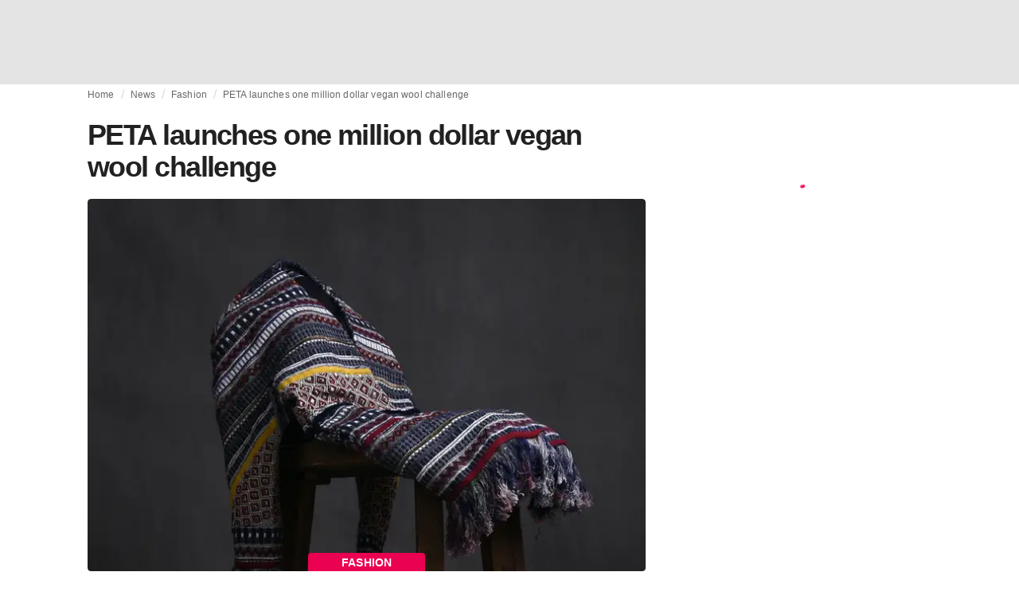

--- FILE ---
content_type: application/javascript
request_url: https://media.fashionunited.com/media/pwa/89173ceb9ebf2edeba986681d1bed400/_next/static/chunks/6892-4826ad2f9f9c420a.js
body_size: 8491
content:
"use strict";(self.webpackChunk_N_E=self.webpackChunk_N_E||[]).push([[6892],{16892:function(e,r,t){t.d(r,{Dq:function(){return Ee},Gc:function(){return Ve},Qr:function(){return Ne},U2:function(){return D},cI:function(){return pe}});var n=t(70079),s=e=>e instanceof HTMLElement;const c="blur",u="change",i="input",a="onBlur",o="onChange",l="onSubmit",f="onTouched",d="all",y="undefined",g="max",b="min",m="maxLength",h="minLength",v="pattern",p="required",O="validate";var A=e=>null==e;const V=e=>"object"===typeof e;var R=e=>!A(e)&&!Array.isArray(e)&&V(e)&&!(e instanceof Date),j=e=>/^\w*$/.test(e),C=e=>e.filter(Boolean),k=e=>C(e.replace(/["|']/g,"").replace(/\[/g,".").replace(/\]/g,"").split("."));function F(e,r,t){let n=-1;const s=j(r)?[r]:k(r),c=s.length,u=c-1;for(;++n<c;){const r=s[n];let c=t;if(n!==u){const t=e[r];c=R(t)||Array.isArray(t)?t:isNaN(+s[n+1])?{}:[]}e[r]=c,e=e[r]}return e}var S=(e,r={})=>{for(const t in e)j(t)?r[t]=e[t]:F(r,t,e[t]);return r},x=e=>void 0===e,D=(e={},r,t)=>{const n=C(r.split(/[,[\].]+?/)).reduce(((e,r)=>A(e)?e:e[r]),e);return x(n)||n===e?x(e[r])?t:e[r]:n},w=(e,r)=>{s(e)&&e.removeEventListener&&(e.removeEventListener(i,r),e.removeEventListener(u,r),e.removeEventListener(c,r))};const E={isValid:!1,value:null};var B=e=>Array.isArray(e)?e.reduce(((e,r)=>r&&r.ref.checked?{isValid:!0,value:r.ref.value}:e),E):E,N=e=>"radio"===e.type,L=e=>"file"===e.type,M=e=>"checkbox"===e.type,T=e=>"select-multiple"===e.type;const W={value:!1,isValid:!1},P={value:!0,isValid:!0};var $=e=>{if(Array.isArray(e)){if(e.length>1){const r=e.filter((e=>e&&e.ref.checked)).map((({ref:{value:e}})=>e));return{value:r,isValid:!!r.length}}const{checked:r,value:t,attributes:n}=e[0].ref;return r?n&&!x(n.value)?x(t)||""===t?P:{value:t,isValid:!0}:P:W}return W};function U(e,r,t,n,s){const c=e.current[r];if(c){const{ref:{value:e,disabled:r},ref:t,valueAsNumber:i,valueAsDate:a,setValueAs:o}=c;if(r&&n)return;return L(t)?t.files:N(t)?B(c.options).value:T(t)?(u=t.options,[...u].filter((({selected:e})=>e)).map((({value:e})=>e))):M(t)?$(c.options).value:s?e:i?""===e?NaN:+e:a?t.valueAsDate:o?o(e):e}var u;if(t)return D(t.current,r)}function _(e){return!e||e instanceof HTMLElement&&e.nodeType!==Node.DOCUMENT_NODE&&_(e.parentNode)}var q=e=>R(e)&&!Object.keys(e).length,H=e=>"boolean"===typeof e;function I(e,r){const t=j(r)?[r]:k(r),n=1==t.length?e:function(e,r){const t=r.slice(0,-1).length;let n=0;for(;n<t;)e=x(e)?n++:e[r[n++]];return e}(e,t),s=t[t.length-1];let c;n&&delete n[s];for(let u=0;u<t.slice(0,-1).length;u++){let r,n=-1;const s=t.slice(0,-(u+1)),i=s.length-1;for(u>0&&(c=e);++n<s.length;){const t=s[n];r=r?r[t]:e[t],i===n&&(R(r)&&q(r)||Array.isArray(r)&&!r.filter((e=>R(e)&&!q(e)||H(e))).length)&&(c?delete c[t]:delete e[t]),c=r}}return e}const z=(e,r)=>e&&e.ref===r;var G=e=>A(e)||!V(e);function Q(e,r){if(G(e)||G(r))return r;for(const n in r){const s=e[n],c=r[n];try{e[n]=R(s)&&R(c)||Array.isArray(s)&&Array.isArray(c)?Q(s,c):c}catch(t){}}return e}function J(e,r,t){if(G(e)||G(r)||e instanceof Date||r instanceof Date)return e===r;if(!(0,n.isValidElement)(e)){const n=Object.keys(e),s=Object.keys(r);if(n.length!==s.length)return!1;for(const c of n){const n=e[c];if(!t||"ref"!==c){const e=r[c];if((R(n)||Array.isArray(n))&&(R(e)||Array.isArray(e))?!J(n,e,t):n!==e)return!1}}}return!0}function K(e,r,t,n,s){let c=-1;for(;++c<e.length;){for(const n in e[c])Array.isArray(e[c][n])?(!t[c]&&(t[c]={}),t[c][n]=[],K(e[c][n],D(r[c]||{},n,[]),t[c][n],t[c],n)):J(D(r[c]||{},n),e[c][n])?F(t[c]||{},n):t[c]=Object.assign(Object.assign({},t[c]),{[n]:!0});n&&!t.length&&delete n[s]}return t}var X=(e,r,t)=>Q(K(e,r,t.slice(0,e.length)),K(r,e,t.slice(0,e.length))),Y=e=>"string"===typeof e,Z=(e,r,t,n,s)=>{const c={};for(const u in e.current)(x(s)||(Y(s)?u.startsWith(s):Array.isArray(s)&&s.find((e=>u.startsWith(e)))))&&(c[u]=U(e,u,void 0,n));return t?S(c):Q(r,S(c))},ee=e=>e instanceof RegExp,re=e=>R(e)&&!ee(e)?e:{value:e,message:""},te=e=>"function"===typeof e,ne=e=>Y(e)||(0,n.isValidElement)(e);function se(e,r,t="validate"){if(ne(e)||H(e)&&!e)return{type:t,message:ne(e)?e:"",ref:r}}var ce=(e,r,t,n,s)=>r?Object.assign(Object.assign({},t[e]),{types:Object.assign(Object.assign({},t[e]&&t[e].types?t[e].types:{}),{[n]:s||!0})}):{},ue=async(e,r,{ref:t,ref:{value:n},options:s,required:c,maxLength:u,minLength:i,min:a,max:o,pattern:l,validate:f},d)=>{const y=t.name,V={},j=N(t),C=M(t),k=j||C,F=""===n,S=ce.bind(null,y,r,V),x=(e,r,n,s=m,c=h)=>{const u=e?r:n;V[y]=Object.assign({type:e?s:c,message:u,ref:t},S(e?s:c,u))};if(c&&(!j&&!C&&(F||A(n))||H(n)&&!n||C&&!$(s).isValid||j&&!B(s).isValid)){const{value:n,message:s}=ne(c)?{value:!!c,message:c}:re(c);if(n&&(V[y]=Object.assign({type:p,message:s,ref:k?((e.current[y].options||[])[0]||{}).ref:t},S(p,s)),!r))return V}if((!A(a)||!A(o))&&""!==n){let e,s;const c=re(o),u=re(a);if(isNaN(n)){const r=t.valueAsDate||new Date(n);Y(c.value)&&(e=r>new Date(c.value)),Y(u.value)&&(s=r<new Date(u.value))}else{const r=t.valueAsNumber||parseFloat(n);A(c.value)||(e=r>c.value),A(u.value)||(s=r<u.value)}if((e||s)&&(x(!!e,c.message,u.message,g,b),!r))return V}if(Y(n)&&!F&&(u||i)){const e=re(u),t=re(i),s=!A(e.value)&&n.length>e.value,c=!A(t.value)&&n.length<t.value;if((s||c)&&(x(s,e.message,t.message),!r))return V}if(Y(n)&&l&&!F){const{value:e,message:s}=re(l);if(ee(e)&&!e.test(n)&&(V[y]=Object.assign({type:v,message:s,ref:t},S(v,s)),!r))return V}if(f){const n=U(e,y,d,!1,!0),c=k&&s?s[0].ref:t;if(te(f)){const e=se(await f(n),c);if(e&&(V[y]=Object.assign(Object.assign({},e),S(O,e.message)),!r))return V}else if(R(f)){let e={};for(const[t,s]of Object.entries(f)){if(!q(e)&&!r)break;const u=se(await s(n),c,t);u&&(e=Object.assign(Object.assign({},u),S(t,u.message)),r&&(V[y]=e))}if(!q(e)&&(V[y]=Object.assign({ref:c},e),!r))return V}}return V};const ie=(e,r,t=[])=>{for(const n in r){const s=e+(R(r)?`.${n}`:`[${n}]`);G(r[n])?t.push(s):ie(s,r[n],t)}return t};var ae=(e,r,t,n,s)=>{let c;return t.add(r),q(e)||(c=D(e,r),(R(c)||Array.isArray(c))&&ie(r,c).forEach((e=>t.add(e)))),x(c)?s?n:D(n,r):c},oe=({isOnBlur:e,isOnChange:r,isOnTouch:t,isTouched:n,isReValidateOnBlur:s,isReValidateOnChange:c,isBlurEvent:u,isSubmitted:i,isOnAll:a})=>!a&&(!i&&t?!(n||u):(i?s:e)?!u:!(i?c:r)||u),le=e=>e.substring(0,e.indexOf("["));const fe=(e,r)=>RegExp(`^${r}([|.)\\d+`.replace(/\[/g,"\\[").replace(/\]/g,"\\]")).test(e);var de=(e,r)=>[...e].some((e=>fe(r,e)));var ye=typeof window!==y&&typeof document!==y;function ge(e){var r;let t;if(G(e)||ye&&(e instanceof File||s(e)))return e;if(!["Set","Map","Object","Date","Array"].includes(null===(r=e.constructor)||void 0===r?void 0:r.name))return e;if(e instanceof Date)return t=new Date(e.getTime()),t;if(e instanceof Set){t=new Set;for(const r of e)t.add(r);return t}if(e instanceof Map){t=new Map;for(const r of e.keys())t.set(r,ge(e.get(r)));return t}t=Array.isArray(e)?[]:{};for(const n in e)t[n]=ge(e[n]);return t}var be=e=>({isOnSubmit:!e||e===l,isOnBlur:e===a,isOnChange:e===o,isOnAll:e===d,isOnTouch:e===f}),me=e=>N(e)||M(e);const he=typeof window===y,ve=ye?"Proxy"in window:typeof Proxy!==y;function pe({mode:e=l,reValidateMode:r=o,resolver:t,context:a,defaultValues:f={},shouldFocusError:y=!0,shouldUnregister:g=!0,criteriaMode:b}={}){const m=(0,n.useRef)({}),h=(0,n.useRef)({}),v=(0,n.useRef)({}),p=(0,n.useRef)(new Set),O=(0,n.useRef)({}),V=(0,n.useRef)({}),k=(0,n.useRef)({}),E=(0,n.useRef)({}),B=(0,n.useRef)(f),W=(0,n.useRef)(!1),P=(0,n.useRef)(!1),$=(0,n.useRef)(),H=(0,n.useRef)({}),Q=(0,n.useRef)({}),K=(0,n.useRef)(a),ee=(0,n.useRef)(t),re=(0,n.useRef)(new Set),ne=(0,n.useRef)(be(e)),{isOnSubmit:se,isOnTouch:ce}=ne.current,fe=b===d,[pe,Oe]=(0,n.useState)({isDirty:!1,isValidating:!1,dirtyFields:{},isSubmitted:!1,submitCount:0,touched:{},isSubmitting:!1,isSubmitSuccessful:!1,isValid:!se,errors:{}}),Ae=(0,n.useRef)({isDirty:!ve,dirtyFields:!ve,touched:!ve||ce,isValidating:!ve,isSubmitting:!ve,isValid:!ve}),Ve=(0,n.useRef)(pe),Re=(0,n.useRef)(),{isOnBlur:je,isOnChange:Ce}=(0,n.useRef)(be(r)).current;K.current=a,ee.current=t,Ve.current=pe,H.current=g?{}:q(H.current)?ge(f):H.current;const ke=(0,n.useCallback)(((e={})=>{W.current||(Ve.current=Object.assign(Object.assign({},Ve.current),e),Oe(Ve.current))}),[]),Fe=()=>Ae.current.isValidating&&ke({isValidating:!0}),Se=(0,n.useCallback)(((e,r,t=!1,n={},s)=>{let c=t||(({errors:e,name:r,error:t,validFields:n,fieldsWithValidation:s})=>{const c=x(t),u=D(e,r);return c&&!!u||!c&&!J(u,t,!0)||c&&D(s,r)&&!D(n,r)})({errors:Ve.current.errors,error:r,name:e,validFields:E.current,fieldsWithValidation:k.current});const u=D(Ve.current.errors,e);r?(I(E.current,e),c=c||!u||!J(u,r,!0),F(Ve.current.errors,e,r)):((D(k.current,e)||ee.current)&&(F(E.current,e,!0),c=c||u),I(Ve.current.errors,e)),(c&&!A(t)||!q(n)||Ae.current.isValidating)&&ke(Object.assign(Object.assign(Object.assign({},n),ee.current?{isValid:!!s}:{}),{isValidating:!1}))}),[]),xe=(0,n.useCallback)(((e,r)=>{const{ref:t,options:n}=m.current[e],c=ye&&s(t)&&A(r)?"":r;N(t)?(n||[]).forEach((({ref:e})=>e.checked=e.value===c)):L(t)&&!Y(c)?t.files=c:T(t)?[...t.options].forEach((e=>e.selected=c.includes(e.value))):M(t)&&n?n.length>1?n.forEach((({ref:e})=>e.checked=Array.isArray(c)?!!c.find((r=>r===e.value)):c===e.value)):n[0].ref.checked=!!c:t.value=c}),[]),De=(0,n.useCallback)(((e,r)=>{if(Ae.current.isDirty){const t=$e();return e&&r&&F(t,e,r),!J(t,B.current)}return!1}),[]),we=(0,n.useCallback)(((e,r=!0)=>{if(Ae.current.isDirty||Ae.current.dirtyFields){const t=!J(D(B.current,e),U(m,e,H)),n=D(Ve.current.dirtyFields,e),s=Ve.current.isDirty;t?F(Ve.current.dirtyFields,e,!0):I(Ve.current.dirtyFields,e);const c={isDirty:De(),dirtyFields:Ve.current.dirtyFields},u=Ae.current.isDirty&&s!==c.isDirty||Ae.current.dirtyFields&&n!==D(Ve.current.dirtyFields,e);return u&&r&&ke(c),u?c:{}}return{}}),[]),Ee=(0,n.useCallback)((async(e,r)=>{const t=(await ue(m,fe,m.current[e],H))[e];return Se(e,t,r),x(t)}),[Se,fe]),Be=(0,n.useCallback)((async e=>{const{errors:r}=await ee.current($e(),K.current,fe),t=Ve.current.isValid;if(Array.isArray(e)){const t=e.map((e=>{const t=D(r,e);return t?F(Ve.current.errors,e,t):I(Ve.current.errors,e),!t})).every(Boolean);return ke({isValid:q(r),isValidating:!1}),t}{const n=D(r,e);return Se(e,n,t!==q(r),{},q(r)),!n}}),[Se,fe]),Ne=(0,n.useCallback)((async e=>{const r=e||Object.keys(m.current);if(Fe(),ee.current)return Be(r);if(Array.isArray(r)){!e&&(Ve.current.errors={});const t=await Promise.all(r.map((async e=>await Ee(e,null))));return ke({isValidating:!1}),t.every(Boolean)}return await Ee(r)}),[Be,Ee]),Le=(0,n.useCallback)(((e,r,{shouldDirty:t,shouldValidate:n})=>{const s={};F(s,e,r);for(const c of ie(e,r))m.current[c]&&(xe(c,D(s,c)),t&&we(c),n&&Ne(c))}),[Ne,xe,we]),Me=(0,n.useCallback)(((e,r,t)=>{if(!g&&!G(r)&&F(H.current,e,Array.isArray(r)?[...r]:Object.assign({},r)),m.current[e])xe(e,r),t.shouldDirty&&we(e),t.shouldValidate&&Ne(e);else if(!G(r)&&(Le(e,r,t),re.current.has(e))){const n=le(e)||e;F(h.current,e,r),Q.current[n]({[n]:D(h.current,n)}),(Ae.current.isDirty||Ae.current.dirtyFields)&&t.shouldDirty&&(F(Ve.current.dirtyFields,e,X(r,D(B.current,e,[]),D(Ve.current.dirtyFields,e,[]))),ke({isDirty:!J(Object.assign(Object.assign({},$e()),{[e]:r}),B.current)}))}!g&&F(H.current,e,r)}),[we,xe,Le]),Te=e=>P.current||p.current.has(e)||p.current.has((e.match(/\w+/)||[])[0]),We=e=>{let r=!0;if(!q(O.current))for(const t in O.current)e&&O.current[t].size&&!O.current[t].has(e)&&!O.current[t].has(le(e))||(V.current[t](),r=!1);return r};function Pe(e){if(!g){let r=ge(e);for(const e of re.current)j(e)&&!r[e]&&(r=Object.assign(Object.assign({},r),{[e]:[]}));return r}return e}function $e(e){if(Y(e))return U(m,e,H);if(Array.isArray(e)){const r={};for(const t of e)F(r,t,U(m,t,H));return r}return Pe(Z(m,ge(H.current),g))}$.current=$.current?$.current:async({type:e,target:r})=>{let t=r.name;const n=m.current[t];let s,u;if(n){const i=e===c,a=oe(Object.assign({isBlurEvent:i,isReValidateOnChange:Ce,isReValidateOnBlur:je,isTouched:!!D(Ve.current.touched,t),isSubmitted:Ve.current.isSubmitted},ne.current));let o=we(t,!1),l=!q(o)||!i&&Te(t);if(i&&!D(Ve.current.touched,t)&&Ae.current.touched&&(F(Ve.current.touched,t,!0),o=Object.assign(Object.assign({},o),{touched:Ve.current.touched})),!g&&M(r)&&F(H.current,t,U(m,t)),a)return!i&&We(t),(!q(o)||l&&q(o))&&ke(o);if(Fe(),ee.current){const{errors:e}=await ee.current($e(),K.current,fe),n=Ve.current.isValid;if(s=D(e,t),M(r)&&!s&&ee.current){const r=le(t),n=D(e,r,{});n.type&&n.message&&(s=n),r&&(n||D(Ve.current.errors,r))&&(t=r)}u=q(e),n!==u&&(l=!0)}else s=(await ue(m,fe,n,H))[t];!i&&We(t),Se(t,s,l,o,u)}};const Ue=(0,n.useCallback)((async(e={})=>{const r=q(m.current)?B.current:{},{errors:t}=await ee.current(Object.assign(Object.assign(Object.assign({},r),$e()),e),K.current,fe)||{},n=q(t);Ve.current.isValid!==n&&ke({isValid:n})}),[fe]),_e=(0,n.useCallback)(((e,r)=>{!function(e,r,t,n,s,c){const{ref:u,ref:{name:i}}=t,a=e.current[i];if(!s){const r=U(e,i,n);!x(r)&&F(n.current,i,r)}u.type&&a?N(u)||M(u)?Array.isArray(a.options)&&a.options.length?(C(a.options).forEach(((e={},t)=>{(_(e.ref)&&z(e,e.ref)||c)&&(w(e.ref,r),I(a.options,`[${t}]`))})),a.options&&!C(a.options).length&&delete e.current[i]):delete e.current[i]:(_(u)&&z(a,u)||c)&&(w(u,r),delete e.current[i]):delete e.current[i]}(m,$.current,e,H,g,r),g&&(I(E.current,e.ref.name),I(k.current,e.ref.name))}),[g]),qe=(0,n.useCallback)((e=>{if(P.current)ke();else{for(const r of p.current)if(r.startsWith(e)){ke();break}We(e)}}),[]),He=(0,n.useCallback)(((e,r)=>{e&&(_e(e,r),g&&!C(e.options||[]).length&&(I(Ve.current.errors,e.ref.name),F(Ve.current.dirtyFields,e.ref.name,!0),ke({isDirty:De()}),Ae.current.isValid&&ee.current&&Ue(),qe(e.ref.name)))}),[Ue,_e]);const Ie=(0,n.useCallback)(((e,r,t)=>{const n=t?O.current[t]:p.current;let s=Z(m,ge(H.current),g,!1,e);if(Y(e)){const t=le(e)||e;return re.current.has(t)&&(s=Object.assign(Object.assign({},v.current),s)),ae(s,e,n,x(D(B.current,e))?r:D(B.current,e),!0)}const c=x(r)?B.current:r;return Array.isArray(e)?e.reduce(((e,r)=>Object.assign(Object.assign({},e),{[r]:ae(s,r,n,c)})),{}):(P.current=x(t),S(!q(s)&&s||c))}),[]);function ze(e,r={}){const{name:t,type:n,value:a}=e,o=Object.assign({ref:e},r),l=m.current,f=me(e),d=de(re.current,t),y=r=>ye&&(!s(e)||r===e);let b,h=l[t],v=!0;if(h&&(f?Array.isArray(h.options)&&C(h.options).find((e=>a===e.ref.value&&y(e.ref))):y(h.ref)))return void(l[t]=Object.assign(Object.assign({},h),r));h=n?f?Object.assign({options:[...C(h&&h.options||[]),{ref:e}],ref:{type:n,name:t}},r):Object.assign({},o):o,l[t]=h;const p=x(D(H.current,t));q(B.current)&&p||(b=D(p?B.current:H.current,t),v=x(b),v||d||xe(t,b)),q(r)||(F(k.current,t,!0),!se&&Ae.current.isValid&&ue(m,fe,h,H).then((e=>{const r=Ve.current.isValid;q(e)?F(E.current,t,!0):I(E.current,t),r!==q(e)&&ke()}))),!g||d&&v||!d&&I(Ve.current.dirtyFields,t),n&&function({ref:e},r,t){s(e)&&t&&(e.addEventListener(r?u:i,t),e.addEventListener(c,t))}(f&&h.options?h.options[h.options.length-1]:h,f||"select-one"===e.type,$.current)}const Ge=(0,n.useCallback)(((e,r)=>async t=>{t&&t.preventDefault&&(t.preventDefault(),t.persist());let n={},s=Pe(Z(m,ge(H.current),g,!0));Ae.current.isSubmitting&&ke({isSubmitting:!0});try{if(ee.current){const{errors:e,values:r}=await ee.current(s,K.current,fe);Ve.current.errors=n=e,s=r}else for(const e of Object.values(m.current))if(e){const{name:r}=e.ref,t=await ue(m,fe,e,H);t[r]?(F(n,r,t[r]),I(E.current,r)):D(k.current,r)&&(I(Ve.current.errors,r),F(E.current,r,!0))}q(n)&&Object.keys(Ve.current.errors).every((e=>e in m.current))?(ke({errors:{},isSubmitting:!0}),await e(s,t)):(Ve.current.errors=Object.assign(Object.assign({},Ve.current.errors),n),r&&await r(Ve.current.errors,t),y&&((e,r)=>{for(const t in e)if(D(r,t)){const r=e[t];if(r){if(r.ref.focus&&x(r.ref.focus()))break;if(r.options){r.options[0].ref.focus();break}}}})(m.current,Ve.current.errors))}finally{Ve.current.isSubmitting=!1,ke({isSubmitted:!0,isSubmitting:!1,isSubmitSuccessful:q(Ve.current.errors),submitCount:Ve.current.submitCount+1})}}),[y,fe]);(0,n.useEffect)((()=>{t&&Ae.current.isValid&&Ue(),Re.current=Re.current||!ye?Re.current:function(e,r){const t=new MutationObserver((()=>{for(const t of Object.values(e.current))if(t&&t.options)for(const e of t.options)e&&e.ref&&_(e.ref)&&r(t);else t&&_(t.ref)&&r(t)}));return t.observe(window.document,{childList:!0,subtree:!0}),t}(m,He)}),[He,B.current]),(0,n.useEffect)((()=>()=>{Re.current&&Re.current.disconnect(),W.current=!0,Object.values(m.current).forEach((e=>He(e,!0)))}),[]),!t&&Ae.current.isValid&&(pe.isValid=J(E.current,k.current)&&q(Ve.current.errors));const Qe={trigger:Ne,setValue:(0,n.useCallback)((function(e,r,t){Me(e,r,t||{}),Te(e)&&ke(),We(e)}),[Me,Ne]),getValues:(0,n.useCallback)($e,[]),register:(0,n.useCallback)((function(e,r){if(!he)if(Y(e))ze({name:e},r);else{if(!R(e)||!("name"in e))return r=>r&&ze(r,e);ze(e,r)}}),[B.current]),unregister:(0,n.useCallback)((function(e){for(const r of Array.isArray(e)?e:[e])He(m.current[r],!0)}),[]),formState:ve?new Proxy(pe,{get:(e,r)=>{if(r in e)return Ae.current[r]=!0,e[r]}}):pe},Je=(0,n.useMemo)((()=>Object.assign({isFormDirty:De,updateWatchedValue:qe,shouldUnregister:g,updateFormState:ke,removeFieldEventListener:_e,watchInternal:Ie,mode:ne.current,reValidateMode:{isReValidateOnBlur:je,isReValidateOnChange:Ce},validateResolver:t?Ue:void 0,fieldsRef:m,resetFieldArrayFunctionRef:Q,useWatchFieldsRef:O,useWatchRenderFunctionsRef:V,fieldArrayDefaultValuesRef:h,validFieldsRef:E,fieldsWithValidationRef:k,fieldArrayNamesRef:re,readFormStateRef:Ae,formStateRef:Ve,defaultValuesRef:B,shallowFieldsStateRef:H,fieldArrayValuesRef:v},Qe)),[B.current,qe,g,_e,Ie]);return Object.assign({watch:function(e,r){return Ie(e,r)},control:Je,handleSubmit:Ge,reset:(0,n.useCallback)(((e,r={})=>{if(ye)for(const n of Object.values(m.current))if(n){const{ref:e,options:r}=n,c=me(e)&&Array.isArray(r)?r[0].ref:e;if(s(c))try{c.closest("form").reset();break}catch(t){}}m.current={},B.current=Object.assign({},e||B.current),e&&We(""),Object.values(Q.current).forEach((e=>te(e)&&e())),H.current=g?{}:ge(e||B.current),(({errors:e,isDirty:r,isSubmitted:t,touched:n,isValid:s,submitCount:c,dirtyFields:u})=>{s||(E.current={},k.current={}),h.current={},p.current=new Set,P.current=!1,ke({submitCount:c?Ve.current.submitCount:0,isDirty:!!r&&Ve.current.isDirty,isSubmitted:!!t&&Ve.current.isSubmitted,isValid:!!s&&Ve.current.isValid,dirtyFields:u?Ve.current.dirtyFields:{},touched:n?Ve.current.touched:{},errors:e?Ve.current.errors:{},isSubmitting:!1,isSubmitSuccessful:!1})})(r)}),[]),clearErrors:(0,n.useCallback)((function(e){e&&(Array.isArray(e)?e:[e]).forEach((e=>m.current[e]&&j(e)?delete Ve.current.errors[e]:I(Ve.current.errors,e))),ke({errors:e?Ve.current.errors:{}})}),[]),setError:(0,n.useCallback)((function(e,r){const t=(m.current[e]||{}).ref;F(Ve.current.errors,e,Object.assign(Object.assign({},r),{ref:t})),ke({isValid:!1}),r.shouldFocus&&t&&t.focus&&t.focus()}),[]),errors:pe.errors},Qe)}function Oe(e,r){var t={};for(var n in e)Object.prototype.hasOwnProperty.call(e,n)&&r.indexOf(n)<0&&(t[n]=e[n]);if(null!=e&&"function"===typeof Object.getOwnPropertySymbols){var s=0;for(n=Object.getOwnPropertySymbols(e);s<n.length;s++)r.indexOf(n[s])<0&&Object.prototype.propertyIsEnumerable.call(e,n[s])&&(t[n[s]]=e[n[s]])}return t}const Ae=(0,n.createContext)(null);Ae.displayName="RHFContext";const Ve=()=>(0,n.useContext)(Ae);var Re=()=>{const e=typeof performance===y?Date.now():1e3*performance.now();return"xxxxxxxx-xxxx-4xxx-yxxx-xxxxxxxxxxxx".replace(/[xy]/g,(r=>{const t=(16*Math.random()+e)%16|0;return("x"==r?t:3&t|8).toString(16)}))};var je=(e,r)=>x(r)?[]:function(e,r){let t=0;const n=[...e];for(const s of r)n.splice(s-t,1),t++;return C(n).length?n:[]}(e,(Array.isArray(r)?r:[r]).sort(((e,r)=>e-r))),Ce=(e,r,t)=>Array.isArray(e)?(x(e[t])&&(e[t]=void 0),e.splice(t,0,e.splice(r,1)[0]),e):[],ke=(e,r,t)=>{const n=[e[t],e[r]];e[r]=n[0],e[t]=n[1]};function Fe(e,r){return[...Array.isArray(r)?r:[r||void 0],...e]}function Se(e,r,t){return[...e.slice(0,r),...Array.isArray(t)?t:[t||void 0],...e.slice(r)]}var xe=e=>Array.isArray(e)?Array(e.length).fill(void 0):void 0,De=e=>(Array.isArray(e)?e:[e]).map((e=>{if(R(e)){const r={};for(const t in e)r[t]=!0;return r}return!0}));const we=(e=[],r,t)=>e.map((e=>Object.assign({[r]:e[r]||Re()},e))),Ee=({control:e,name:r,keyName:t="id"})=>{const s=Ve();const c=(0,n.useRef)(-1),u=(0,n.useRef)(!1),{isFormDirty:i,updateWatchedValue:a,resetFieldArrayFunctionRef:o,fieldArrayNamesRef:l,fieldsRef:f,defaultValuesRef:d,removeFieldEventListener:y,formStateRef:g,shallowFieldsStateRef:b,updateFormState:m,readFormStateRef:h,validFieldsRef:v,fieldsWithValidationRef:p,fieldArrayDefaultValuesRef:O,validateResolver:A,getValues:V,shouldUnregister:R,fieldArrayValuesRef:j}=e||s.control,k=e=>D(R?e:b.current,r,[]),S=le(r),x=(0,n.useRef)([...D(O.current,S)?k(O.current):k(d.current)]),[w,E]=(0,n.useState)(we(x.current,t));F(j.current,r,C(w));const B=e=>e.map(((e={})=>{var r=t;e[r];return Oe(e,["symbol"===typeof r?r:r+""])}));l.current.add(r);const N=(0,n.useCallback)((()=>D(j.current,r,[])),[r]),L=()=>we(D(V(),r,N()).map(((e,r)=>Object.assign(Object.assign({},N()[r]),e))),t);l.current.add(r),S&&!D(O.current,S)&&F(O.current,S,ge(D(d.current,S)));const M=e=>{if(E(e),F(j.current,r,e),h.current.isValid&&A){const t=V();F(t,r,e),A(t)}},T=()=>{for(const e in f.current)fe(e,r)&&(y(f.current[e],!0),delete f.current[e])},W=e=>!C(D(e,r,[])).length&&I(e,r),P=e=>{e&&F(g.current.dirtyFields,r,X(B(e),D(d.current,r,[]),D(g.current.dirtyFields,r,[])))},$=(e,t,n,s=[],c=!0,a=!1)=>{if(D(b.current,r)){const n=e(D(b.current,r),t.argA,t.argB);c&&F(b.current,r,n)}if(D(O.current,r)){const n=e(D(O.current,r),t.argA,t.argB);c&&F(O.current,r,n)}if(Array.isArray(D(g.current.errors,r))){const n=e(D(g.current.errors,r),t.argA,t.argB);c&&F(g.current.errors,r,n),W(g.current.errors)}if(h.current.touched&&D(g.current.touched,r)){const n=e(D(g.current.touched,r),t.argA,t.argB);c&&F(g.current.touched,r,n),W(g.current.touched)}(h.current.dirtyFields||h.current.isDirty)&&(F(g.current.dirtyFields,r,X(B(s),D(d.current,r,[]),D(g.current.dirtyFields,r,[]))),P(n),W(g.current.dirtyFields)),a&&h.current.isValid&&!A&&(F(v.current,r,e(D(v.current,r,[]),t.argA)),W(v.current),F(p.current,r,e(D(p.current,r,[]),t.argA)),W(p.current)),!u.current&&h.current.isDirty&&m({isDirty:i(r,B(s))})},U=e=>{const r=L(),t=je(r,e);M(t),T(),$(je,{argA:e,argC:e},t,je(r,e),!0,!0)};return(0,n.useEffect)((()=>{const e=D(O.current,r);if(e&&w.length<e.length&&F(O.current,r,e.slice(1)),a(r),c.current>-1)for(const t in f.current){const e=f.current[t];if(t.startsWith(`${r}[${c.current}]`)&&e.ref.focus){e.ref.focus();break}}c.current=-1}),[w,r]),(0,n.useEffect)((()=>{const e=o.current,n=l.current;return le(r)||(e[r]=e=>{T(),!e&&I(O.current,r),I(b.current,r),x.current=D(e||d.current,r),u.current||E(we(x.current,t))}),()=>{u.current=!0,R&&U(),T(),delete e[r],I(j.current,r),n.delete(r)}}),[]),{swap:(0,n.useCallback)(((e,r)=>{const t=L();ke(t,e,r),T(),M([...t]),$(ke,{argA:e,argB:r,argC:e,argD:r},void 0,t,!1)}),[r]),move:(0,n.useCallback)(((e,r)=>{const t=L();Ce(t,e,r),T(),M([...t]),$(Ce,{argA:e,argB:r,argC:e,argD:r},void 0,t,!1)}),[r]),prepend:(0,n.useCallback)(((e,r=!0)=>{const n=xe(e),s=Fe(L(),we(Array.isArray(e)?e:[e],t));M(s),T(),$(Fe,{argA:n,argC:De(e)},s),c.current=r?0:-1}),[r]),append:(0,n.useCallback)(((e,n=!0)=>{const s=Array.isArray(e)?e:[e],u=[...L(),...we(s,t)];M(u),(h.current.dirtyFields||h.current.isDirty)&&(P(u),m({isDirty:!0,dirtyFields:g.current.dirtyFields})),!R&&F(b.current,r,[...D(b.current,r)||[],...ge(s)]),c.current=n?D(j.current,r).length-1:-1}),[r]),remove:(0,n.useCallback)(U,[r]),insert:(0,n.useCallback)(((e,r,n=!0)=>{const s=xe(r),u=L(),i=Se(u,e,we(Array.isArray(r)?r:[r],t));M(i),T(),$(Se,{argA:e,argB:s,argC:e,argD:De(r)},i,Se(u,e)),c.current=n?e:-1}),[r]),fields:C(w)}};function Be({name:e,rules:r,defaultValue:t,control:s,onFocus:c}){const u=Ve();const{defaultValuesRef:i,setValue:a,register:o,unregister:l,trigger:f,mode:d,reValidateMode:{isReValidateOnBlur:y,isReValidateOnChange:g},formState:b,formStateRef:{current:{isSubmitted:m,touched:h,errors:v}},updateFormState:p,readFormStateRef:O,fieldsRef:A,fieldArrayNamesRef:V,shallowFieldsStateRef:j}=s||u.control,C=!de(V.current,e),k=()=>!x(D(j.current,e))&&C?D(j.current,e):x(t)?D(i.current,e):t,[S,w]=(0,n.useState)(k()),E=(0,n.useRef)(S),B=(0,n.useRef)({focus:()=>null}),N=(0,n.useRef)(c||(()=>{te(B.current.focus)&&B.current.focus()})),L=(0,n.useCallback)((r=>!oe(Object.assign({isBlurEvent:r,isReValidateOnBlur:y,isReValidateOnChange:g,isSubmitted:m,isTouched:!!D(h,e)},d))),[y,g,m,h,e,d]),M=(0,n.useCallback)((([e])=>{const r=(e=>G(e)||!R(e.target)||R(e.target)&&!e.type?e:x(e.target.value)?e.target.checked:e.target.value)(e);return w(r),E.current=r,r}),[]),T=(0,n.useCallback)((t=>{A.current[e]?A.current[e]=Object.assign({ref:A.current[e].ref},r):(o(Object.defineProperties({name:e,focus:N.current},{value:{set(e){w(e),E.current=e},get:()=>E.current}}),r),t=x(D(i.current,e))),t&&C&&w(k())}),[r,e,o]);(0,n.useEffect)((()=>()=>l(e)),[e]),(0,n.useEffect)((()=>{T()}),[T]),(0,n.useEffect)((()=>{!A.current[e]&&T(!0)}));const W=(0,n.useCallback)((()=>{O.current.touched&&!D(h,e)&&(F(h,e,!0),p({touched:h})),L(!0)&&f(e)}),[e,p,L,f,O]);return{field:{onChange:(0,n.useCallback)(((...r)=>a(e,M(r),{shouldValidate:L(),shouldDirty:!0})),[a,e,L]),onBlur:W,name:e,value:S,ref:B},meta:Object.defineProperties({invalid:!!D(v,e)},{isDirty:{get:()=>!!D(b.dirtyFields,e)},isTouched:{get:()=>!!D(b.touched,e)}})}}const Ne=e=>{const{rules:r,as:t,render:s,defaultValue:c,control:u,onFocus:i}=e,a=Oe(e,["rules","as","render","defaultValue","control","onFocus"]),{field:o,meta:l}=Be(e),f=Object.assign(Object.assign({},a),o);return t?(0,n.isValidElement)(t)?(0,n.cloneElement)(t,f):(0,n.createElement)(t,f):s?s(o,l):null}}}]);
//# sourceMappingURL=6892-4826ad2f9f9c420a.js.map